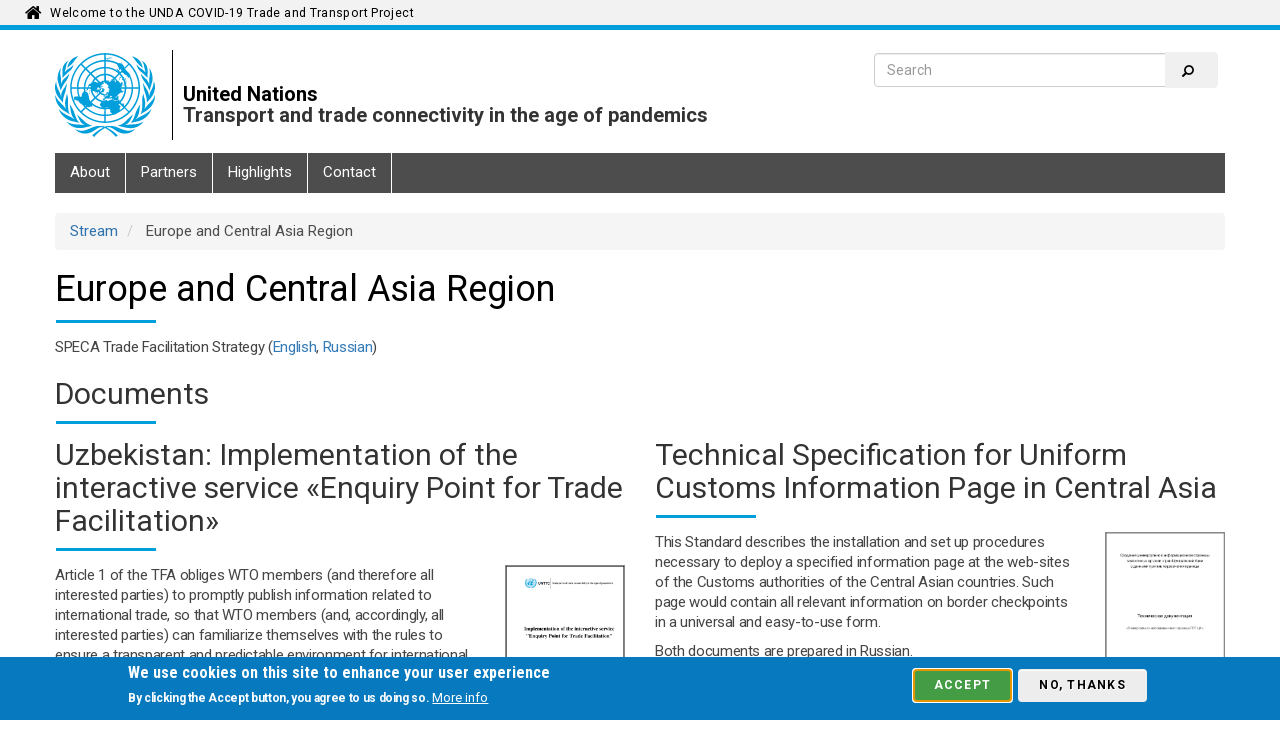

--- FILE ---
content_type: text/html; charset=UTF-8
request_url: https://unttc.org/stream/europe-and-central-asia-region
body_size: 7035
content:
<!DOCTYPE html>
<html  lang="en" dir="ltr">
  <head>
    <script async src="https://www.googletagmanager.com/gtag/js?id=G-ETQN0HLFY5"></script>
    <script>window.dataLayer = window.dataLayer || [];function gtag(){dataLayer.push(arguments)};gtag("js", new Date());gtag("set", "developer_id.dMDhkMT", true);gtag("config", "G-ETQN0HLFY5", {"groups":"default","user_id":"zyGDs1Eip-OCqklz9_Xx1BCW0YOkarlJnbJFwyeODdA","page_placeholder":"PLACEHOLDER_page_location"});gtag("config", "UA-188160952-1", {"groups":"default","user_id":"zyGDs1Eip-OCqklz9_Xx1BCW0YOkarlJnbJFwyeODdA","anonymize_ip":true,"page_placeholder":"PLACEHOLDER_page_path"});</script>
    <meta charset="utf-8" />
<meta name="description" content="SPECA Trade Facilitation Strategy (English, Russian)" />
<link rel="canonical" href="https://unttc.org/stream/europe-and-central-asia-region" />
<meta name="robots" content="noarchive" />
<meta name="MobileOptimized" content="width" />
<meta name="HandheldFriendly" content="true" />
<meta name="viewport" content="width=device-width, initial-scale=1.0" />
<style>div#sliding-popup, div#sliding-popup .eu-cookie-withdraw-banner, .eu-cookie-withdraw-tab {background: #0779bf} div#sliding-popup.eu-cookie-withdraw-wrapper { background: transparent; } #sliding-popup h1, #sliding-popup h2, #sliding-popup h3, #sliding-popup p, #sliding-popup label, #sliding-popup div, .eu-cookie-compliance-more-button, .eu-cookie-compliance-secondary-button, .eu-cookie-withdraw-tab { color: #ffffff;} .eu-cookie-withdraw-tab { border-color: #ffffff;}</style>
<link rel="icon" href="/sites/unttc/themes/custom/unttc/favicon.ico" type="image/vnd.microsoft.icon" />
<link rel="alternate" hreflang="en" href="https://unttc.org/stream/europe-and-central-asia-region" />

    <title>Europe and Central Asia Region | United Nations</title>
    <link rel="stylesheet" media="all" href="/sites/unttc/files/css/css_KX4CZMgu_F6G1I-TmOZ-Lv26Bc3NZrGBoauWTdOAdi0.css?delta=0&amp;language=en&amp;theme=unttc&amp;include=eJxtzdEKwzAIBdAfypZPCtbYIjWxRNOSv1-2h8HKXq5wuHgXVTdvcMS1QaFL2x6oJ1TdmeYphzBUpPgPU6YVungQGNo9ZTbUk9qIWglVQqVrzI8RBcxGqprpa5voAvIwH8J1CzbMqcQFjEKv7ngvfPA9XrRGQOeTncl-PSv2QtVvPDctnDwzfvJZNHehFzJFZOM" />
<link rel="stylesheet" media="all" href="/sites/unttc/files/css/css_Zzw5hT9XmueEq8PC3uD3PE2p_xvZMQHG3M2YpuPa0Ng.css?delta=1&amp;language=en&amp;theme=unttc&amp;include=eJxtzdEKwzAIBdAfypZPCtbYIjWxRNOSv1-2h8HKXq5wuHgXVTdvcMS1QaFL2x6oJ1TdmeYphzBUpPgPU6YVungQGNo9ZTbUk9qIWglVQqVrzI8RBcxGqprpa5voAvIwH8J1CzbMqcQFjEKv7ngvfPA9XrRGQOeTncl-PSv2QtVvPDctnDwzfvJZNHehFzJFZOM" />
<link rel="stylesheet" media="all" href="https://stackpath.bootstrapcdn.com/font-awesome/4.7.0/css/font-awesome.min.css" />
<link rel="stylesheet" media="all" href="https://fonts.googleapis.com/css?family=Roboto+Condensed:400,700|Roboto+Slab:400,700|Roboto:300,400,400i,500,700&amp;display=swap&amp;subset=cyrillic" />
<link rel="stylesheet" media="all" href="/sites/unttc/files/css/css_E547U0nuahsW15IuUXmPeXJvgFIEIzt6YBI5wh5qF8o.css?delta=4&amp;language=en&amp;theme=unttc&amp;include=eJxtzdEKwzAIBdAfypZPCtbYIjWxRNOSv1-2h8HKXq5wuHgXVTdvcMS1QaFL2x6oJ1TdmeYphzBUpPgPU6YVungQGNo9ZTbUk9qIWglVQqVrzI8RBcxGqprpa5voAvIwH8J1CzbMqcQFjEKv7ngvfPA9XrRGQOeTncl-PSv2QtVvPDctnDwzfvJZNHehFzJFZOM" />

    
  </head>
  <body class="path-stream-europe-and-central-asia-region language-en path-node page-node-type-stream has-glyphicons">
    <a href="#main-content" class="visually-hidden focusable skip-link">
      Skip to main content
    </a>
    
      <div class="dialog-off-canvas-main-canvas" data-off-canvas-main-canvas>
    <div id="top_banner" class="container-fluid navbar-fixed-top">
  <div class="content-wrapper">
    <div class="col-md-6">
      <a class="navbar-brand" href="/">Welcome to the UNDA COVID-19 Trade and Transport Project</a>
    </div>
    <div class="col-md-6">
      
    </div>
  </div>
</div>      <div id="page_header" class="container">
      <div id="brand-bar" class="row" role="heading">
        <div class="col-md-8">
            <div class="region region-header">
          <a class="logo navbar-btn pull-left" href="/" title="Home" rel="home">
      <img src="/sites/unttc/themes/custom/unttc/logo.svg" alt="Home" />
    </a>
    <div class="brand">
          <span class="site-name">United Nations</span>
      <br/>
              <span class="site-slogan">Transport and trade connectivity in the age of pandemics</span>
      </div>  

  </div>

        </div>
        <div class="col-md-4">
          <div id="right_content">
                          <div class="views-element-container">
  <form id="unctad-search-form" method="GET" class="views-exposed-form" action="/search">
		<div class="form--inline form-inline clearfix">
			<div class="form-item-keys">
				<input type="text" name="keys" placeholder="Search" class="form-text form-control" size="38" />
			</div>
			<div class="form-actions">
				<button type="submit" class="button js-form-submit form-submit btn icon-before" value="Search">Search</button>
			</div>
		</div>
	</form>
</div>						
                      </div>
        </div>
      </div>
    </div>
  
          <header class="navbar navbar-default container" id="navbar" role="banner">
      <div class="navbar-header">
                          <button type="button" class="navbar-toggle" data-toggle="collapse" data-target="#navbar-collapse">
            <span class="sr-only">Toggle navigation</span>
            <span class="icon-bar"></span>
            <span class="icon-bar"></span>
            <span class="icon-bar"></span>
          </button>
              </div>
                    <div id="navbar-collapse" class="navbar-collapse collapse">
            <div class="region region-navigation-collapsible">
    <nav role="navigation" aria-labelledby="block-mainnavigation-menu" id="block-mainnavigation">
            <h2 class="sr-only" id="block-mainnavigation-menu">Main navigation</h2>

      


 
         <ul class="navbar-nav ml-auto">
                
          
        
                            <li class="nav-item">	<a  class="nav-link item" href="/about">About</a></li>
              
        
          
        
                            <li class="nav-item">	<a  class="nav-link item" href="/partners">Partners</a></li>
              
        
          
        
                            <li class="nav-item">	<a  class="nav-link item" href="/highlights">Highlights</a></li>
              
        
          
        
                            <li class="nav-item">	<a  class="nav-link item" href="/contact/feedback">Contact</a></li>
              

        </ul>





  </nav>

  </div>

        </div>
          </header>
  
  <div role="main" class="main-container container js-quickedit-main-content">
    <div class="row">
            
                  <section class="col-sm-12">

                        
                                        <div class="region region-top-bar">
    <div data-drupal-messages-fallback class="hidden"></div>
    <ol class="breadcrumb">
          <li >
                  <a href="/stream">Stream</a>
              </li>
          <li  class="active">
                  Europe and Central Asia Region
              </li>
      </ol>

        <h1 class="page-header">
<span>Europe and Central Asia Region</span>
</h1>
  

  </div>

                  
                                      
                  
                          <a id="main-content"></a>
            <div class="region region-content">
      
<article data-history-node-id="109">
  
    

  
  <div class="node__content">
      <div class="layout layout--onecol">
    <div  class="layout__region layout__region--content">
      

<div class="block block-layout-builder block-field-blocknodestreambody" style="
      background-color: inherit;
    " id="unctad-block-85481" >
    
    
        
            <div class="field field--name-body field--type-text-with-summary field--label-hidden field--item"><p>SPECA Trade Facilitation Strategy (<a href="https://www.unece.org/fileadmin/DAM/SPECA/documents/gc/session14/SPECA_Trade_Facilitation_Strategy_English.pdf">English</a>, <a href="https://www.unece.org/fileadmin/DAM/SPECA/documents/gc/session14/SPECA_Trade_Facilitation_Strategy_Russian.pdf">Russian</a>)</p>
</div>
      
  </div>


<div class="block block-unttc-common block-unttc-news horizontal" style="
      background-color: inherit;
    " id="unctad-block-62991" >
    
      <h2 style="
            "><span>News</span></h2>
    
        <div class="views-element-container form-group"><div class="view view-unttc-news view-id-unttc_news view-display-id-block_2 js-view-dom-id-96f52bfb1c80b307a99daf639926f1f931b7b0edff50dfebc09a13575ebd26c7">
  
    
      
      <div class="view-empty">
      No News available
    </div>
  
          </div>
</div>

<div class="more-link form-group"><a href="/unttc-news" title="More News"></a></div>
  </div>


<div class="block block-unttc-common block-unttc-documents horizontal" style="
      background-color: inherit;
    " id="unctad-block-38942" >
    
      <h2 style="
            "><span>Documents</span></h2>
    
        <div class="views-element-container form-group"><div class="view view-unttc-documents view-id-unttc_documents view-display-id-block_1 js-view-dom-id-cddce4c33a54d448fc7f18182c05de3352ae2c06bddf371150441099c9a87612">
  
    
      
      <div class="view-content">
      <div class="row">
    <div class="views-row col-md-6"><div class="views-field views-field-nothing"><span class="field-content"><a href="https://unttc.org/sites/unttc/files/2022-09/Implementation%20of%20the%20interactive%20service%20%C2%ABEnquiry%20Point%20for%20Trade%20Facilitation%C2%BB.pdf" title="Uzbekistan: Implementation of the interactive service «Enquiry Point for Trade Facilitation»" target="_blank">
<div class="row"><div class="col-md-12"><h2>Uzbekistan: Implementation of the interactive service «Enquiry Point for Trade Facilitation»</h2></div></div>
</a>
<div class="row">
<div class="col-md-9"><p>Article 1 of the TFA obliges WTO members (and therefore all interested parties) to promptly publish information related to international trade, so that WTO members (and, accordingly, all interested parties) can familiarize themselves with the rules to ensure a transparent and predictable environment for international trade. WTO Members are encouraged to provide access to trade-related information via Internet and establish or maintain enquiry points (EP).</p>

<p>Currently, in the Republic of Uzbekistan, work is underway to bring national legislation in line with the requirements of the WTO Trade Facilitation Agreement (TFA).</p>
</div>
<a href="https://unttc.org/sites/unttc/files/2022-09/Implementation%20of%20the%20interactive%20service%20%C2%ABEnquiry%20Point%20for%20Trade%20Facilitation%C2%BB.pdf" title="Uzbekistan: Implementation of the interactive service «Enquiry Point for Trade Facilitation»" target="_blank"><div class="col-md-3">  
  <img loading="lazy" src="/sites/unttc/files/2022-04/Implementation%20of%20the%20interactive%20service%20%C2%ABEnquiry%20Point%20for%20Trade%20Facilitation%C2%BB.png" width="1654" height="2339" alt="Implementation of the interactive service «Enquiry Point for Trade Facilitation»" class="img-responsive" />

</div>
</div>
</a></span></div></div>
    <div class="views-row col-md-6"><div class="views-field views-field-nothing"><span class="field-content"><a href="https://unttc.org/sites/unttc/files/2022-03/Uniform%20CA%20Customs%20Information%20Page%20-%20Technical%20Documentation.pdf" title="Technical Specification for Uniform Customs Information Page in Central Asia" target="_blank">
<div class="row"><div class="col-md-12"><h2>Technical Specification for Uniform Customs Information Page in Central Asia</h2></div></div>
</a>
<div class="row">
<div class="col-md-9"><p>This Standard describes the installation and set up procedures necessary to deploy a specified information page at the web-sites of the Customs authorities of the Central Asian countries. Such page would contain all relevant information on border checkpoints in a universal and easy-to-use form.</p>

<p>Both documents are prepared in Russian.</p>

<p>Настоящий Стандарт описывает процедуры установки и настройки, необходимые для развертывания и введения в эксплуатаци. специализированной информационной страницы на веб-сайтах таможенных органов центральноазиатских стран. Такая страница будет содержать соответствующую информацию о пунктах пересечения границы в универсальной и легкодоступной форме.</p>

<p>Оба документа подготовлены на русском языке.</p>

<p><a href="http://owncloud.unog.ch/s/kF0vC1RAnH73jxJ/download">Uniform CA Customs Information Page.rar</a></p>
</div>
<a href="https://unttc.org/sites/unttc/files/2022-03/Uniform%20CA%20Customs%20Information%20Page%20-%20Technical%20Documentation.pdf" title="Technical Specification for Uniform Customs Information Page in Central Asia" target="_blank"><div class="col-md-3">  
  <img loading="lazy" src="/sites/unttc/files/2022-03/Uniform%20CA%20Customs%20Information%20Page%20-%20Technical%20Documentation_Page_01.png" width="2475" height="3492" alt="Uniform CA Customs Information Page" class="img-responsive" />

</div>
</div>
</a></span></div></div>
</div>
    </div>
  
              <div class="more-link form-group"><a href="/documents-search?f[0]=related_stream%3A81" title="More Documents"></a></div>

      </div>
</div>

  </div>


<div class="block block-unttc-common block-unttc-activities horizontal" style="
      background-color: inherit;
    " id="unctad-block-34537" >
    
      <h2 style="
            "><span>Activities</span></h2>
    
        <div class="views-element-container form-group"><div class="view view-unttc-activities view-id-unttc_activities view-display-id-block_1 js-view-dom-id-302c21d050215a1354247a3251e331b71b9b1c19b2ad8366c283dbf885ef9d5b">
  
    
      
      <div class="view-content">
      <div class="row">
    <div class="views-row col-md-4">
    <a href="/activities/seminar-trade-facilitation-times-covid-19" title="Seminar on Trade Facilitation in Times of COVID-19"><div class="views-field views-field-field-image"><div class="field-content"></div></div><div class="views-field views-field-title"><h2 class="field-content">Seminar on Trade Facilitation in Times of COVID-19</h2></div><div class="views-field views-field-nothing"><span class="field-content"><strong><time datetime="00Z">6 - 7 Jul 2020</time></strong></span></div></a>
  </div>
    <div class="views-row col-md-4">
    <a href="/activities/meeting-representatives-speca-countries-customs-information-availability-under-roadmap" title="Meeting of representatives of SPECA countries’ Customs on information availability under the Roadmap for Implementation of the SPECA Trade Facilitation Strategy"><div class="views-field views-field-field-image"><div class="field-content"></div></div><div class="views-field views-field-title"><h2 class="field-content">Meeting of representatives of SPECA countries’ Customs on information availability under the Roadmap for Implementation of the SPECA Trade Facilitation Strategy</h2></div><div class="views-field views-field-nothing"><span class="field-content"><strong><time datetime="00Z">12 Feb 2021</time></strong></span></div></a>
  </div>
    <div class="views-row col-md-4">
    <a href="/activities/second-regional-meeting-national-trade-facilitation-committees-central-asia" title="Second Regional Meeting of National Trade Facilitation Committees in Central Asia"><div class="views-field views-field-field-image"><div class="field-content"></div></div><div class="views-field views-field-title"><h2 class="field-content">Second Regional Meeting of National Trade Facilitation Committees in Central Asia</h2></div><div class="views-field views-field-nothing"><span class="field-content"><strong><time datetime="00Z">3 - 4 Nov 2020</time></strong></span></div></a>
  </div>
</div>
    </div>
  
              <div class="more-link form-group"><a href="/activities-search?f[0]=related_stream%3A81" title="More Activities"></a></div>

      </div>
</div>

  </div>

    </div>
  </div>

  </div>

</article>


  </div>

              </section>

                </div>
  </div>

      <div class="section-fluid footer-fluid">
	<footer class="footer-un2 container" role="contentinfo">
    <div class="row footer-links">
      <div class="col-md-4">
        <img class="logo" src="/sites/unttc/themes/custom/unttc/logo.svg" alt="Home" />
        <span class="site-name">UNDA COVID-19<br />Trade and Transport Project</span>
      </div>
      <div class="col-md-8">
        <div class="pull-right flip"> 
            <div class="region region-footer">
    <nav role="navigation" aria-labelledby="block-footer-menu" id="block-footer" class="block block-menu navigation menu--footer">
            
  <h2 class="visually-hidden" id="block-footer-menu">Footer</h2>
  

        
              <ul class="menu nav list-inline">
                    <li class="list-inline-item menu-item">
        <a href="/about" data-drupal-link-system-path="node/1">About</a>
              </li>
                <li class="list-inline-item menu-item">
        <a href="/partners" data-drupal-link-system-path="partners">Partners</a>
              </li>
                <li class="list-inline-item menu-item">
        <a href="/highlights" data-drupal-link-system-path="highlights">Highlights</a>
              </li>
                <li class="list-inline-item menu-item">
        <a href="/contact/feedback" data-drupal-link-system-path="contact/feedback">Contact</a>
              </li>
        </ul>
  


  </nav>

  </div>

        </div>
        <div class="pull-right flip"> 

        </div>
      </div>
    </div>
    <div class="row">
      <div class="rule"></div>
      <div class="col-md-6">
        <span class="details">&copy; <a href="/copyright">Copyright</a> | <a href="/privacy">Privacy notice</a> | <a href="/terms">Terms of use</a></span>
      </div>
      <div id="signup" class="col-md-4 col-md-offset-2  pull-right">

      </div>
    </div>
	</footer>
</div>  <div class="center-all">
  <i class="fa fa-spinner fa-spin"></i>
</div>

  </div>

    
    <script type="application/json" data-drupal-selector="drupal-settings-json">{"path":{"baseUrl":"\/","pathPrefix":"","currentPath":"node\/109","currentPathIsAdmin":false,"isFront":false,"currentLanguage":"en"},"pluralDelimiter":"\u0003","suppressDeprecationErrors":true,"eu_cookie_compliance":{"cookie_policy_version":"1.0.0","popup_enabled":true,"popup_agreed_enabled":false,"popup_hide_agreed":false,"popup_clicking_confirmation":false,"popup_scrolling_confirmation":false,"popup_html_info":"\u003Cdiv role=\u0022alertdialog\u0022 aria-labelledby=\u0022popup-text\u0022  class=\u0022eu-cookie-compliance-banner eu-cookie-compliance-banner-info eu-cookie-compliance-banner--opt-in\u0022\u003E\n  \u003Cdiv class=\u0022popup-content info eu-cookie-compliance-content\u0022\u003E\n    \u003Cdiv id=\u0022popup-text\u0022 class=\u0022eu-cookie-compliance-message\u0022\u003E\n      \u003Ch2\u003EWe use cookies on this site to enhance your user experience\u003C\/h2\u003E\u003Cp\u003EBy clicking the Accept button, you agree to us doing so.\u003C\/p\u003E\n              \u003Cbutton type=\u0022button\u0022 class=\u0022find-more-button eu-cookie-compliance-more-button\u0022\u003EMore info\u003C\/button\u003E\n          \u003C\/div\u003E\n\n    \n    \u003Cdiv id=\u0022popup-buttons\u0022 class=\u0022eu-cookie-compliance-buttons\u0022\u003E\n      \u003Cbutton id=\u0022cookie_accept\u0022 type=\u0022button\u0022 class=\u0022agree-button eu-cookie-compliance-secondary-button btn btn-success\u0022\u003EAccept\u003C\/button\u003E\n              \u0026nbsp;\u003Cbutton type=\u0022button\u0022 class=\u0022decline-button eu-cookie-compliance-default-button btn\u0022\u003ENo, thanks\u003C\/button\u003E\n          \u003C\/div\u003E\n  \u003C\/div\u003E\n\u003C\/div\u003E\n\u003Cscript\u003E\n  setTimeout(cookieAcceptFocus, 1000);\n  function cookieAcceptFocus() {\n    document.getElementById(\u0022cookie_accept\u0022).focus();\n  }\n\u003C\/script\u003E","use_mobile_message":false,"mobile_popup_html_info":"\u003Cdiv role=\u0022alertdialog\u0022 aria-labelledby=\u0022popup-text\u0022  class=\u0022eu-cookie-compliance-banner eu-cookie-compliance-banner-info eu-cookie-compliance-banner--opt-in\u0022\u003E\n  \u003Cdiv class=\u0022popup-content info eu-cookie-compliance-content\u0022\u003E\n    \u003Cdiv id=\u0022popup-text\u0022 class=\u0022eu-cookie-compliance-message\u0022\u003E\n      \n              \u003Cbutton type=\u0022button\u0022 class=\u0022find-more-button eu-cookie-compliance-more-button\u0022\u003EMore info\u003C\/button\u003E\n          \u003C\/div\u003E\n\n    \n    \u003Cdiv id=\u0022popup-buttons\u0022 class=\u0022eu-cookie-compliance-buttons\u0022\u003E\n      \u003Cbutton id=\u0022cookie_accept\u0022 type=\u0022button\u0022 class=\u0022agree-button eu-cookie-compliance-secondary-button btn btn-success\u0022\u003EAccept\u003C\/button\u003E\n              \u0026nbsp;\u003Cbutton type=\u0022button\u0022 class=\u0022decline-button eu-cookie-compliance-default-button btn\u0022\u003ENo, thanks\u003C\/button\u003E\n          \u003C\/div\u003E\n  \u003C\/div\u003E\n\u003C\/div\u003E\n\u003Cscript\u003E\n  setTimeout(cookieAcceptFocus, 1000);\n  function cookieAcceptFocus() {\n    document.getElementById(\u0022cookie_accept\u0022).focus();\n  }\n\u003C\/script\u003E","mobile_breakpoint":768,"popup_html_agreed":false,"popup_use_bare_css":false,"popup_height":"auto","popup_width":"100%","popup_delay":1000,"popup_link":"\/cookies","popup_link_new_window":true,"popup_position":false,"fixed_top_position":true,"popup_language":"en","store_consent":false,"better_support_for_screen_readers":false,"cookie_name":"","reload_page":false,"domain":"","domain_all_sites":false,"popup_eu_only":false,"popup_eu_only_js":false,"cookie_lifetime":100,"cookie_session":0,"set_cookie_session_zero_on_disagree":0,"disagree_do_not_show_popup":false,"method":"opt_in","automatic_cookies_removal":true,"allowed_cookies":"","withdraw_markup":"\u003Cbutton type=\u0022button\u0022 class=\u0022eu-cookie-withdraw-tab\u0022\u003EPrivacy settings\u003C\/button\u003E\n\u003Cdiv aria-labelledby=\u0022popup-text\u0022 class=\u0022eu-cookie-withdraw-banner\u0022\u003E\n  \u003Cdiv class=\u0022popup-content info eu-cookie-compliance-content\u0022\u003E\n    \u003Cdiv id=\u0022popup-text\u0022 class=\u0022eu-cookie-compliance-message\u0022 role=\u0022document\u0022\u003E\n      \u003Ch2\u003EWe use cookies on this site to enhance your user experience\u003C\/h2\u003E\u003Cp\u003EYou have given your consent for us to set cookies.\u003C\/p\u003E\n    \u003C\/div\u003E\n    \u003Cdiv id=\u0022popup-buttons\u0022 class=\u0022eu-cookie-compliance-buttons\u0022\u003E\n      \u003Cbutton type=\u0022button\u0022 class=\u0022eu-cookie-withdraw-button \u0022\u003EWithdraw consent\u003C\/button\u003E\n    \u003C\/div\u003E\n  \u003C\/div\u003E\n\u003C\/div\u003E","withdraw_enabled":false,"reload_options":0,"reload_routes_list":"","withdraw_button_on_info_popup":false,"cookie_categories":[],"cookie_categories_details":[],"enable_save_preferences_button":true,"cookie_value_disagreed":"0","cookie_value_agreed_show_thank_you":"1","cookie_value_agreed":"2","containing_element":"body","settings_tab_enabled":false,"olivero_primary_button_classes":"","olivero_secondary_button_classes":"","close_button_action":"close_banner","open_by_default":true,"modules_allow_popup":true,"hide_the_banner":false,"geoip_match":true,"unverified_scripts":[]},"bootstrap":{"forms_has_error_value_toggle":1,"modal_animation":1,"modal_backdrop":"true","modal_focus_input":1,"modal_keyboard":1,"modal_select_text":1,"modal_show":1,"modal_size":"","popover_enabled":1,"popover_animation":1,"popover_auto_close":1,"popover_container":"body","popover_content":"","popover_delay":"0","popover_html":0,"popover_placement":"right","popover_selector":"","popover_title":"","popover_trigger":"click","tooltip_enabled":1,"tooltip_animation":1,"tooltip_container":"body","tooltip_delay":"0","tooltip_html":0,"tooltip_placement":"auto left","tooltip_selector":"","tooltip_trigger":"hover"},"user":{"uid":0,"permissionsHash":"81b8f442173eb477001e93135499c61a82d36caddf95ad6da42f7c40d4063184"}}</script>
<script src="/sites/unttc/files/js/js_R_hz7yQfkXLoMdcVhWYxt5gb69gBvSkg9T9Te-Y8VTQ.js?scope=footer&amp;delta=0&amp;language=en&amp;theme=unttc&amp;include=eJxtzVEKwzAMA9ALZeRIJclMMU0skygdvf26j41t9EvigVAGONiTx_xui3dZ1JThQ9Hh2KV_CYFK9SBzKcCmckbzqsmKxCsMJo8DfYtrRU71NnhUtTVMI8slvsYNFlOh7kqV8et3lNnE-Mfnz3gCgmxWPA"></script>

  </body>
    <!-- Cloudflare Web Analytics --><script defer src='https://static.cloudflareinsights.com/beacon.min.js' data-cf-beacon='{"token": "ec50447287804af5af6095ed2cf962d0"}'></script><!-- End Cloudflare Web Analytics -->
</html>
<!-- MACHINE NAME = WEB 2
 -->

--- FILE ---
content_type: text/css
request_url: https://unttc.org/sites/unttc/files/css/css_E547U0nuahsW15IuUXmPeXJvgFIEIzt6YBI5wh5qF8o.css?delta=4&language=en&theme=unttc&include=eJxtzdEKwzAIBdAfypZPCtbYIjWxRNOSv1-2h8HKXq5wuHgXVTdvcMS1QaFL2x6oJ1TdmeYphzBUpPgPU6YVungQGNo9ZTbUk9qIWglVQqVrzI8RBcxGqprpa5voAvIwH8J1CzbMqcQFjEKv7ngvfPA9XrRGQOeTncl-PSv2QtVvPDctnDwzfvJZNHehFzJFZOM
body_size: 8348
content:
/* @license GPL-2.0-or-later https://www.drupal.org/licensing/faq */
#brand-bar.navbar{padding-left:6rem;padding-right:6rem;}.navbar-header{padding-top:39.7301012822px;padding-bottom:39.7301012822px;width:100%;}.navbar-header .navbar-brand{color:#4d4d4d;font-weight:700;font-size:2.7006116208rem;margin-top:21.8475998092px;font-family:"Roboto Condensed","Helvetica Neue",Helvetica,Arial,sans-serif;line-height:1;letter-spacing:0.027em;text-decoration:none;padding:0;}.navbar-header .navbar-btn{display:block;margin:0 0 0 -3px;padding:0;width:27.4615384615rem;height:7.7981651376rem;margin-right:1.9615384615rem;background:url(/themes/custom/newyork/img/logo-en.svg) no-repeat;background-position:left top !important;}.navbar-header .navbar-btn::after{content:"";display:block;margin-top:0.3041284404rem;height:7.1509174312rem;border-right:black solid 1px;}a.navbar-brand.navbar-brand-img.pull-left.flip{margin:0;padding:0;height:71px;width:158px;}#site-banner{position:relative;}a.site-name{font-family:"Roboto Condensed",sans-serif;font-weight:400;color:#6D6E70;font-size:25px;line-height:36px;text-transform:none;letter-spacing:0.027em;text-decoration:none;position:absolute;top:33px;left:208px;}.logo a{display:block;width:206px;height:60px;background:url(/en/styleguide/img/masthead-en.svg) no-repeat top left;background-size:contain;text-indent:-99999px;overflow:hidden;}:root{font-size:62.5%;}:root :root body{font-size:1.4rem;line-height:2rem;color:#454545;}h1,h2,h3,h4,h5,h6,.h1,.h2,.h3,.h4,.h5,.h6{font-family:"Roboto Condensed","Helvetica Neue",Helvetica,Arial,sans-serif;font-weight:700;line-height:1.1;}h1,.h1{color:#000000 !important;}p{line-height:2rem;font-family:"Roboto","Helvetica Neue",Helvetica,Arial,sans-serif;font-weight:400;color:#454545;letter-spacing:-0.35px;}.labelClass{color:black;text-transform:initial;letter-spacing:initial;border-bottom:none;padding:0;margin-top:20px;margin-bottom:10px;}.labelClass::after{content:"";display:block;margin-left:1px;margin-top:1.1rem;border-top:#009edb solid 3px;width:100px;color:#4d4d4d;margin-bottom:1.4rem;}.body-copy ul li{font-size:14px;font-size:1.4rem;line-height:2rem;}.menu-list ul li{margin-bottom:1rem;padding-left:2.38rem;}.menu-list ul li a{padding:0;display:inline;color:#454545;}.menu-list ul li::before{font-size:10px;font-size:1rem;font-family:"FontAwesome" !important;content:"";float:left;margin-left:-2.198rem;padding-top:0.3000428633rem;color:#c4c4c4;}.colorScheme.blue{background-color:#00adef;}.colorScheme{margin-right:45px;margin-bottom:10px;height:200px;width:200px;}.well{border:none;background-color:#f2f2f2;background-image:none;}.well a{text-decoration:none;border-bottom:dotted 0.1rem #333333;color:#4d4d4d;}.footer-fluid{border-top:#009edb solid 0.4rem;background:#333333;padding:0 20px;}footer.footer-un2{margin-top:0;padding-top:31.7967997456px !important;padding-bottom:3.3rem !important;border-top:none;}.list-inline{padding-left:0;list-style:none;margin-left:-5px;}.footer-un2 .social-media li a span.icon-text{border:0;clip:rect(1px,1px,1px,1px);-webkit-clip-path:inset(100%);clip-path:inset(100%);height:1px;overflow:hidden;padding:0;position:absolute;white-space:nowrap;width:1px;}.footer-un2 .list-inline > li{display:inline-block;}.footer-un2 .footer-brand{margin-left:-15px;}.footer-un2 .footer-brand a{display:block;padding:0;width:17rem;height:5.1987767584rem;background:url(/themes/custom/newyork/img/logo-en-reverse.svg) no-repeat;background-position:top left;}body.i18n-ar .footer-un2 .footer-brand a{background-image:url(/themes/custom/newyork/img/logo-ar-reverse.svg);}body.i18n-zh-hans .footer-un2 .footer-brand a{background-image:url(/themes/custom/newyork/img/logo-zh-reverse.svg);}body.i18n-fr .footer-un2 .footer-brand a{background-image:url(/themes/custom/newyork/img/logo-fr-reverse.svg);}body.i18n-ru .footer-un2 .footer-brand a{background-image:url(/themes/custom/newyork/img/logo-ru-reverse.svg);}body.i18n-es .footer-un2 .footer-brand a{background-image:url(/themes/custom/newyork/img/logo-es-reverse.svg);}.footer-un2 .footer-brand a span{border:0;clip:rect(1px,1px,1px,1px);-webkit-clip-path:inset(100%);clip-path:inset(100%);height:1px;overflow:hidden;padding:0;position:absolute;white-space:nowrap;width:1px;}.footer-un2 .social-media{margin-top:1.7rem;}.footer-un2 .social-media li a::before{font-size:24px;font-size:2.4rem;font-family:"FontAwesome" !important;content:"";color:#c4c4c4;display:inline-block;}.footer-un2 .social-media li a:hover,.social-media li a:focus{background-color:transparent;outline:none;}.social-media li.twitter a::before{content:"";}.social-media li.instagram a::before{content:"";}.social-media li.linkedin a::before{content:"";}.social-media li.youtube a::before{content:"";}.social-media li.flickr a::before{content:"";}.social-media li.vkontakte a::before{content:"";}.footer-un2 .donate{margin-top:1.7rem;margin-left:2.8rem;margin-right:0.1rem;padding-left:2.1rem;border-left:gray solid 0.1rem;}.footer-un2 .donate a{text-decoration:none;}.btn.dark,.dark .btn,.gray-bg .btn{background:white;}.btn{font-weight:700;font-family:"Roboto","Helvetica Neue",Helvetica,Arial,sans-serif;letter-spacing:1.27px;text-transform:uppercase;padding:1rem 2rem;font-size:1.2rem;line-height:1;border-radius:4px;padding-top:0.9rem;}.btn-default{color:#454545;background-color:transparent;border-color:#009edb;}.footer-un2 .footer-links .divider{border-top:#5b5b5b solid 1px;margin:1.6rem 0 1.9rem 0;padding:0 1rem;}.footer-un2 .footer-links .nav li{padding:0 1.3rem 0 1rem;border-right:gray solid 0.3rem;}.footer-un2 .footer-links .nav li.last,.footer-un2 .footer-links .nav li:last-child{padding-right:0;border-right:none;}h5.social-media-heading,.h5.social-media-heading{font-size:17px;font-size:1.7rem;color:#c4c4c4;letter-spacing:0.8px;line-height:1.05;display:inline-block;margin-right:2.5rem;}.footer-un2 .social-media .nav.list-inline{float:right;}.footer-un2 .social-media li a{padding:0;margin-right:2.8rem;background-color:transparent;display:inline-block;}.footer-un2 .footer-links .nav li > a{font-weight:500;font-size:12px;font-size:1.2rem;text-decoration:none;color:white;letter-spacing:0.77px;line-height:1.1667;padding:0;text-transform:uppercase;}.footer-un2 .footer-links .nav li > a:hover,.footer-un2 .footer-links .nav li > a:focus{background-color:transparent;outline:none;}.home-footer .divider{border:none;border-top:solid;border-width:0.3rem;border-color:#ededed;margin:0 1.4rem 2.5rem 1.4rem;}.home-footer h4,.home-footer .h4{font-size:20px;font-size:2rem;color:#454545;letter-spacing:0.95px;line-height:1.1;text-transform:uppercase;margin-bottom:1.4rem;}.home-footer h4::after,.home-footer .h4::after{content:"";display:block;margin-left:1px;margin-top:1.1rem;border-top:#009edb solid 3px;width:15%;}.gray-bg{background-color:#f2f2f2 !important;}.home-footer ul{font-size:14px;font-size:1.4rem;color:#454545;letter-spacing:-0.35px;line-height:1.35;margin-bottom:2rem;}.home-footer ul li a{padding:0;display:inline;color:#454545;}.topmargin{margin-top:5.5rem !important;}.home-footer ul li::before{font-size:10px;font-size:1rem;font-family:"FontAwesome" !important;content:"";float:left;margin-left:-2.198rem;padding-top:0.3000428633rem;color:#c4c4c4;}.home-footer ul li{margin-bottom:1rem;padding-left:2.38rem;}@media (max-width:767px){#brand-bar.navbar{padding:0 !important;}.navbar-header{padding-top:26px !important;}.navbar-toggle{margin-top:-10px;margin-right:0;}#language-switcher{float:right;}a.navbar-brand.navbar-brand-img.pull-left.flip{margin-top:20px !important;}.navbar-header .navbar-btn::after{border-right:none !important;}}@media (min-width:768px){.container{width:750px !important;}}@media (min-width:992px){.container{width:970px !important;}}@media (min-width:1200px){.container{width:1170px !important;}}@media (min-width:1400px){.container{width:1350px !important;}}.flex-container{display:-webkit-box;display:-moz-box;display:-ms-flexbox;display:-webkit-flex;display:flex;-webkit-flex-flow:row wrap;flex-flow:row wrap;-ms-flex-flow:row wrap;-moz-flex-flow:row wrap;justify-content:space-around;}
.ui-dialog{position:absolute;top:0;left:0;padding:.2em;outline:0;}.ui-dialog .ui-dialog-titlebar{padding:.4em 1em;position:relative;}.ui-dialog .ui-dialog-title{float:left;margin:.1em 0;white-space:nowrap;width:90%;overflow:hidden;text-overflow:ellipsis;}.ui-dialog .ui-dialog-titlebar-close{position:absolute;right:.3em;top:50%;width:20px;margin:-10px 0 0 0;padding:1px;height:20px;background:url(/themes/custom/newyork/images/ex.svg) 0 0 no-repeat;}.ui-dialog .ui-dialog-content{position:relative;border:0;padding:.5em 1em;background:none;overflow:auto;}.ui-dialog .ui-dialog-buttonpane{text-align:left;border-width:1px 0 0 0;background-image:none;margin-top:.5em;padding:.3em 1em .5em .4em;}.ui-dialog .ui-dialog-buttonpane .ui-dialog-buttonset{float:right;}.ui-dialog .ui-dialog-buttonpane button{margin:.5em .4em .5em 0;cursor:pointer;}.ui-dialog .ui-resizable-n{height:2px;top:0;}.ui-dialog .ui-resizable-e{width:2px;right:0;}.ui-dialog .ui-resizable-s{height:2px;bottom:0;}.ui-dialog .ui-resizable-w{width:2px;left:0;}.ui-dialog .ui-resizable-se,.ui-dialog .ui-resizable-sw,.ui-dialog .ui-resizable-ne,.ui-dialog .ui-resizable-nw{width:7px;height:7px;}.ui-dialog .ui-resizable-se{right:0;bottom:0;}.ui-dialog .ui-resizable-sw{left:0;bottom:0;}.ui-dialog .ui-resizable-ne{right:0;top:0;}.ui-dialog .ui-resizable-nw{left:0;top:0;}.ui-draggable .ui-dialog-titlebar{cursor:move;}#drupal-off-canvas:not(.drupal-off-canvas-reset) .ui-autocomplete,#drupal-off-canvas-wrapper .ui-autocomplete{background-color:#fff;}#drupal-off-canvas:not(.drupal-off-canvas-reset) .ui-autocomplete li,#drupal-off-canvas-wrapper .ui-autocomplete li{background-color:#fff;}#drupal-off-canvas:not(.drupal-off-canvas-reset) .ui-autocomplete li a,#drupal-off-canvas-wrapper .ui-autocomplete li a{background-color:#fff;}#drupal-off-canvas:not(.drupal-off-canvas-reset) .ui-autocomplete li a,#drupal-off-canvas-wrapper .ui-autocomplete li a{color:#0074bd;}#drupal-off-canvas:not(.drupal-off-canvas-reset) .ui-state-active,#drupal-off-canvas-wrapper .ui-state-active{color:black;}.ui-dialog div[data-drupal-selector="edit-settings-custom-format"]{display:none;}.ui-dialog .suffix{position:relative;top:-15px;}
#drupal-off-canvas:not(.drupal-off-canvas-reset) button,#drupal-off-canvas:not(.drupal-off-canvas-reset) .button,#drupal-off-canvas-wrapper button,#drupal-off-canvas-wrapper .button{margin:0 0 10px;padding:0;cursor:pointer;text-decoration:none;text-transform:none;border:0;box-shadow:none;font-family:"Lucida Grande","Lucida Sans Unicode","liberation sans",sans-serif;line-height:normal;-webkit-appearance:none;-moz-appearance:none;}#drupal-off-canvas:not(.drupal-off-canvas-reset) button.link,#drupal-off-canvas-wrapper button.link{display:inline;transition:color 0.5s ease;color:#85bef4;background:transparent;font-size:14px;}#drupal-off-canvas:not(.drupal-off-canvas-reset) button.link:hover,#drupal-off-canvas:not(.drupal-off-canvas-reset) button.link:focus,#drupal-off-canvas-wrapper button.link:hover #drupal-off-canvas-wrapper button.link:focus{text-decoration:none;color:#46a0f5;}#drupal-off-canvas:not(.drupal-off-canvas-reset) button[type="submit"].button,#drupal-off-canvas-wrapper button[type="submit"].button{position:relative;display:inline-block;width:100%;height:auto;padding:4px 20px;cursor:pointer;transition:background 0.5s ease;text-align:center;color:#f5f5f5;border:0;border-radius:20em;background:#777;font-size:14px;font-weight:600;}#drupal-off-canvas:not(.drupal-off-canvas-reset) button[type="submit"].button:hover,#drupal-off-canvas:not(.drupal-off-canvas-reset) button[type="submit"].button:focus,#drupal-off-canvas:not(.drupal-off-canvas-reset) button[type="submit"].button:active,#drupal-off-canvas-wrapper button[type="submit"].button:hover,#drupal-off-canvas-wrapper button[type="submit"].button:focus,#drupal-off-canvas-wrapper button[type="submit"].button:active{z-index:10;text-decoration:none;color:#fff;border:0;outline:none;}#drupal-off-canvas:not(.drupal-off-canvas-reset) button[type="submit"].button:focus,#drupal-off-canvas:not(.drupal-off-canvas-reset) button[type="submit"].button:active,#drupal-off-canvas-wrapper button[type="submit"].button:focus,#drupal-off-canvas-wrapper button[type="submit"].button:active{box-shadow:0 3px 3px 2px rgba(0,0,0,0.1);}#drupal-off-canvas:not(.drupal-off-canvas-reset) button[type="submit"].button--primary,#drupal-off-canvas-wrapper button[type="submit"].button--primary{margin-top:15px;color:#fff;border:0;background:#277abd;}#drupal-off-canvas:not(.drupal-off-canvas-reset) button[type="submit"].button--primary:hover,#drupal-off-canvas:not(.drupal-off-canvas-reset) button[type="submit"].button--primary:focus,#drupal-off-canvas:not(.drupal-off-canvas-reset) button[type="submit"].button--primary:active,#drupal-off-canvas-wrapper button[type="submit"].button--primary:hover,#drupal-off-canvas-wrapper button[type="submit"].button--primary:focus,#drupal-off-canvas-wrapper button[type="submit"].button--primary:active{outline:none;background:#236aaf;}#drupal-off-canvas:not(.drupal-off-canvas-reset) .button-action:before,#drupal-off-canvas-wrapper .button-action:before{margin-left:-0.2em;padding-right:0.2em;font-size:14px;line-height:16px;}[dir="rtl"] #drupal-off-canvas:not(.drupal-off-canvas-reset) .button-action:before,[dir="rtl"] #drupal-off-canvas-wrapper .button-action:before{margin-right:-0.2em;margin-left:0;padding-right:0;padding-left:0.2em;}#drupal-off-canvas:not(.drupal-off-canvas-reset) .no-touchevents .button--small,#drupal-off-canvas-wrapper  .button--small{padding:2px 1em;font-size:13px;}#drupal-off-canvas:not(.drupal-off-canvas-reset) .button:disabled,#drupal-off-canvas:not(.drupal-off-canvas-reset) .button:disabled:active,#drupal-off-canvas:not(.drupal-off-canvas-reset) .button.is-disabled,#drupal-off-canvas:not(.drupal-off-canvas-reset) .button.is-disabled:active,#drupal-off-canvas-wrapper .button:disabled,#drupal-off-canvas-wrapper .button:disabled:active,#drupal-off-canvas-wrapper .button.is-disabled,#drupal-off-canvas-wrapper .button.is-disabled:active{cursor:default;color:#5c5c5c;border:0;background:#555;font-weight:normal;}#drupal-off-canvas:not(.drupal-off-canvas-reset) .button--danger,#drupal-off-canvas-wrapper .button--danger{text-decoration:none;color:#c72100;border-radius:0;font-weight:400;}#drupal-off-canvas:not(.drupal-off-canvas-reset) .button--danger:hover,#drupal-off-canvas:not(.drupal-off-canvas-reset) .button--danger:focus,#drupal-off-canvas:not(.drupal-off-canvas-reset) .button--danger:active,#drupal-off-canvas-wrapper .button--danger:hover,#drupal-off-canvas-wrapper .button--danger:focus,#drupal-off-canvas-wrapper .button--danger:active{text-decoration:none;color:#ff2a00;text-shadow:none;}#drupal-off-canvas:not(.drupal-off-canvas-reset) .button--danger:disabled,#drupal-off-canvas:not(.drupal-off-canvas-reset) .button--danger.is-disabled,#drupal-off-canvas-wrapper .button--danger:disabled,#drupal-off-canvas-wrapper .button--danger.is-disabled{cursor:default;color:#737373;}#drupal-off-canvas:not(.drupal-off-canvas-reset) .button .glyphicon,#drupal-off-canvas-wrapper  .button .glyphicon{background:transparent;}
ul.socialIcons > li{margin:0;margin-left:10px;padding:0;list-style:none;display:inline-block;width:37px;height:37px;background-image:url(/themes/custom/newyork/images/SocialIcons.png);cursor:pointer}ul.socialIcons > li > a{height:37px;display:block}.socialIcons{padding-left:0px}.socialfb{right:20px;background-position:-37px -37px}.socialfb:hover{background-position:-37px 0px}.socialin{right:65px;background-position:-74px -37px}.socialin:hover{background-position:-74px 0}.socialfl{right:110px;background-position:-111px -37px}.socialfl:hover{background-position:-111px 0}.socialyt{right:155px;background-position:-148px -37px}.socialyt:hover{background-position:-148px 0}.socialtw{right:200px;background-position:0 -37px}.socialtw:hover{background-position:0 0}#socialIconsBottom .socialfb{background-position:-37px 0}#socialIconsBottom .socialfb:hover{background-position:-37px -37px}#socialIconsBottom .socialin{background-position:-74px 0}#socialIconsBottom .socialin:hover{background-position:-74px -37px}#socialIconsBottom .socialfl{background-position:-111px 0}#socialIconsBottom .socialfl:hover{background-position:-111px -37px}#socialIconsBottom .socialyt{background-position:-148px 0}#socialIconsBottom .socialyt:hover{background-position:-148px -37px}#socialIconsBottom .socialtw{background-position:0 0}#socialIconsBottom .socialtw:hover{background-position:0 -37px}#footer1,#footer3,#footer3 > p{text-align:center;color:white}#footer1 > a{color:white;line-height:25px;height:150px;text-transform:uppercase}#socialIconsTop .socialIcons{visibility:hidden}#unctadlogo{background-color:#5092c6}@media only screen and (min-width :480px){#LanguagesNavigation{padding-top:0px}}@media only screen and (min-width :640px){#LanguagesNavigation{padding-top:35px}}@media only screen and (min-width :768px){#footer3{padding-bottom:30px}#socialIconsBottom .socialIcons{float:none}#socialIconsTop .socialIcons{visibility:visible;float:right;padding-top:12px}#LanguagesNavigation{padding-top:30px}}@media only screen and (min-width :992px){#footer1{text-align:left}#footer3 > p{text-align:right}#containerTop{padding-top:10px}ul.socialIcons > li{margin-left:0px}#socialIconsBottom .socialIcons,#socialIconsTop .socialIcons{float:right}#LanguagesNavigation{padding-top:0px}#socialIconsTop .socialIcons{padding-top:10px}#unctadlogo{background-color:transparent}}@media only screen and (min-width :1200px){#containerTop{padding-top:30px}ul.socialIcons > li{margin-left:10px}#socialIconsTop .socialIcons{padding-top:0px}}.navbar-toggle{float:left;margin:20px;}.dialog-off-canvas-main-canvas .navbar{margin-bottom:0px;min-height:0px;border:0px}#LanguagesNavigation a > span{width:33px;height:27px;text-align:center;margin-right:5px;padding-top:3px;float:left;color:#fff;background-color:#6399D1}#LanguagesNavigation a.LanSelected > span{color:#000;background-color:#fff}.diagonal{height:130px;overflow:hidden;background:#5092c6;position:relative;}.diagonalLine{width:300px;height:200px;top:30px;left:500px;border-top:2px solid white;position:absolute;background:#9b9ca0;transform:rotate(-45deg);-ms-transform:rotate(-45deg);-webkit-transform:rotate(-45deg);}.whatsnews{padding-left:0px;padding-right:0px}#container1 img{max-width:95%}#container1 hr{margin-top:0px}.col-xs-15,.col-sm-15,.col-md-15,.col-lg-15{position:relative;min-height:1px;padding-right:5px;padding-left:5px;}.col-xs-15{width:20%;float:left;}.row-centered{text-align:center;}#UncButtons img{opacity:0.8;filter:alpha(opacity=80);}@media only screen and (max-width :480px){#UncButtons{margin-top:0px;padding-top:50px;padding-bottom:30px}}@media (min-width:768px){.col-sm-15{width:20%;float:left;}}@media (min-width:992px){.col-md-15{width:20%;float:left;}}@media (min-width:1200px){.col-lg-15{width:20%;float:left;}}#UncButtons img:hover{opacity:1.0;filter:alpha(opacity=100);}@media only screen and (min-width :480px){#container1{margin-left:0px;margin-right:0px;background-color:#fff}#container2{margin-left:0px;margin-right:0px}#container3{margin-left:0px}#container3_2{background-color:#fff;padding-top:10px;padding-bottom:10px}}@media only screen and (min-width :992px){#container1{margin-right:5px}#container2{margin-left:5px;margin-right:5px}#container3{margin-left:5px;padding-right:35px;margin-right:-20px}#container3_2{margin-top:10px}}main{background-color:#FFFFFF;}.container-fluid{border-bottom:#009edb solid 5px !important;background:#f2f2f2;width:1170px;}.clear-fix .paging-last{visibility:hidden}.wdth100p{width:100%}.breadcrumb li.first > a{margin-left:0}#midcontainer{background-color:#FFFFFF;margin:0 auto !important;padding:0 auto !important;}#UncButtons{background-color:#fff;margin-top:0;padding-top:50px;padding-bottom:50px;padding-left:15px;margin-left:0;margin-right:0}.views-slideshow-controls-bottom{background:#d3d4d6;margin-top:-20px;}.views-slideshow-controls-bottom .views-slideshow-pager-bullets{text-align:left;}.views-slideshow-controls-bottom .views-slideshow-pager-bullets li{background:#ffffff;}.views-slideshow-controls-bottom .views-slideshow-pager-bullets li.active{background:#5195D6;}.layout-content{padding:7px;}.view-content{margin:0px;}.node__content{padding:0px;background-color:#fff;}.twocol-mid{background-color:#fff;}.twocol-mid .doc-seperator a,.pr_right a{color:#09f!important;text-decoration:none;font-size:12px;font-weight:700;}.twocol-mid .doc-seperator a:hover,.pr_right a:hover{text-decoration:underline!important;}.clear{clear:both;}.one-row{width:100%;list-style-type:none;}.one-column{width:100%;}.one-column .views-field-field-publisheddate{float:left !important;}.one-column .views-field-title{float:left !important;}.pr_left{float:left !important;width:15%;}.pr_right{float:left !important;width:84%;}.pr_right .pr_lang a{color:#000000 !important;font-weight:normal;font-size:14px;}#aboutlinks a{color:#5191CD !important;z-index:5;}round-button:not(.selected):hover{box-shadow:2px 4px 0 2px rgba(0,0,0,0.1);}#aboutlinks{background-color:#5190cc;color:#fff;padding-top:20px;text-align:center;padding-bottom:20px}#aboutlinks a.selected{background-color:#939598}#aboutlinks a:link,#aboutlinks a:visited{color:#fff}#aboutlinks div{color:#fff;padding-top:10px;font-size:16px}#aboutlinks div > a{z-index:5}#aboutlinks .round-button{border:1px solid #fff;font-size:1em;line-height:1.1em;color:#fff;background-color:#D4D5D6;margin:auto;border-radius:50%;height:80px;width:80px;position:relative}#aboutlinks .round-button:not(.selected):hover{box-shadow:2px 4px 0 2px rgba(0,0,0,0.1)}.view-unctad-search .form--inline .form-actions{clear:none !important;}.col-xs-15,.col-sm-15,.col-md-15,.col-lg-15{position:relative;min-height:1px;padding-right:5px;padding-left:5px}.col-xs-15{width:20%;float:left}.col-xs-x8,.col-sm-x8,.col-md-x8,.col-lg-x8{position:relative;min-height:1px;padding-right:5px;padding-left:5px}.col-xs-x8{width:12.5%;float:left}.col-centered{text-align:center;display:inline-block;float:none;margin-right:-4px}.tabbertab{width:100%!important}.view-class-with-seperator{width:100%;padding:5px;border-spacing:10px;border-collapse:separate;border-bottom:1px dotted #666;height:10px;}.view-class-with-seperator td{padding:15px;border-spacing:10px;border-collapse:separate;}.view-class-with-seperator a{color:#486DA8!important;text-decoration:none!important;}.related_items{float:left;padding:10px 0 0;width:100%}.table-text{padding-bottom:15px;}.tablespac td{padding:5px;}table .tablespac{border-spacing:10px;border-collapse:separate;}#registerimg{border-top-style:none;margin-bottom:5px;border-left-style:none;margin-top:5px;border-bottom-style:none;border-right-style:none;}.right-sidebar-nav{color:#fff;padding:5px;font-weight:700;float:left;width:100%;position:relative;background:#d3d4d6;}.views-table{width:100%;}.doc-head{color:#486DA8!important;}.doc-head a{color:#486DA8!important;font-size:12px;font-weight:700;text-decoration:none;}.doc-seperator{border-bottom:1px dotted #666;clear:both}.inline-lang-file .field__label{display:none;}.inline-lang-file .field__item{display:inline}.inline-lang-file .field--name-field-language,.inline-lang-file .field--name-field-title{display:none;}ul.sidebar-tabs iframe,.tab-pane iframe.gdoc-field{width:100%;height:100vh;display:block;border:none;}.pimage{float:left;}.pnewshead{float:left;font-size:15px;font-weight:700;text-decoration:none;margin-left:5px;}.pdoi{float:left;margin-left:5px;}.psymbol{font-size:12px;font-weight:700;text-decoration:none;margin-left:5px;}.pbookinfo{float:right;border-bottom:#b9dbf6 1px solid;margin:0 0 0 20px;background:#f4f9fd;border-top:#b9dbf6 1px solid;text-align:left;margin-left:0;padding:5px;}.pbookinfosp{line-height:28px;font-style:italic;font-family:Georgia,"Times New Roman",Times,serif;color:#1a85de;font-size:18px;padding:0 0 0 10px;}.pbookinfo-title{float:left;font-size:15px;font-style:italic;}.pbookinfo-text{float:left;}.custom-item-list li{list-style-type:none;}.view-press-material-in-publication .views-table table tr{border-bottom:1px dotted #666;clear:both;}.pm_wrapper .pm_left{float:left;width:12%}.pm_wrapper .pm_right{float:left;width:87%}.meetingdetails div.page-title{width:100%}.panel-heading{padding:0}.panel-heading a{display:block;padding:20px 10px;border-radius:5px;}.panel-heading a.collapsed{background:#fff;}.panel-heading a:after{content:'-'}.panel-heading a.collapsed:after{content:'+'}.sidebar-tabs{margin-top:1em}@media (max-width:991px){.visible-tabs{display:none;}}@media (min-width:992px){.visible-tabs{display:block !important;}}@media (min-width:992px){.hidden-tabs{display:none !important;}}.highlight_wrapper{background:#d3d4d6;}.highlight_wrapper .highlight_left{float:left;}.highlight_wrapper .highlight_left .highlight_title,.highlight_wrapper .highlight_left .highlight_title a{font-size:29px;padding-bottom:20px;margin-top:0;color:#000;font-weight:100;text-decoration:none;}.highlight_wrapper .highlight_left .highlight_title,.highlight_wrapper .highlight_left .highlight_title a:hover{text-decoration:none;}.highlight_wrapper .highlight_left .highlight_desc,.highlight_wrapper .highlight_left .highlight_desc a{font-size:14px;color:#474546;text-decoration:none;}.highlight_wrapper .highlight_right{float:right;padding-left:25px;padding-top:15px;}.highlight_wrapper .highlight_right image{float:right;padding-right:5px;}.meeting_wrapper a,.pr-list-title{color:#486DA8!important;text-decoration:none!important;font-weight:700;}.meeting_wrapper a:hover{text-decoration:underline!important;}.pr-list-title:hover{color:#09f!important;}.pr-mainhead{color:#214d84;font-size:18px;font-weight:700;text-align:center;text-transform:uppercase;}.pr-submsg{color:#214d84;font-size:11px;font-family:verdana;text-align:center;}.pr-custom-embargo-box{width:500px;text-align:center;margin:0 auto;border:1px solid #CCC;padding:5px;}.pr-custom-embargo-box p{font-size:12px;}.pr-text{line-height:20px;text-decoration:none;font-family:Helvetica,Arial,Verdana,Tahoma!important;font-size:14px!important;font-weight:400!important;}.pr-text-footer{font-size:12px!important;}.news-room{background:#d3d4d6 url(/themes/custom/newyork/images/sprite.png) no-repeat 10px -524px;}.information-center,.news-room,.media{padding:5px 0 5px 35px;color:#d3d4d6;font-size:13px;font-family:Helvetica,Arial,Verdana,Tahoma;font-weight:700;margin:0 0 10px;}.rght-nav-head{color:#fff;padding:5px;font-weight:700;float:left;width:100%;position:relative;background:#d3d4d6;}.right-nav-list{padding:8px 14px;float:left;width:100%;}.sub-page-title{color:#486da8;font-family:"Lucida Sans Unicode","Lucida Grande",sans-serif;font-size:14px;font-weight:700;padding:5px 0 10px;}#views-exposed-form-unctad-search-page-1{margin-top:10px;}#views-exposed-form-unctad-search-page-1 .panel-heading .panel-title{position:relative;top:-5px;margin-left:0px;}li.facet-item{list-style-type:none}li.facet-item .facets-checkbox{margin:4px 6px 0 0}li.facet-item .facet-item__value{margin-left:5px!important}.layout-block-tab:not(.layout-builder-block){display:none;width:100%;padding-top:10px;margin-left:-10px;padding-left:10px;padding-right:10px}.layout-block-tab-active:not(.layout-builder-block){display:block}.layout-block-tab-title{display:inline-block;cursor:pointer}.view-footer{text-align:center}.news_wrapper{width:100%}.news_wrapper .news_left,.news_wrapper .vcenter{float:left;width:3%;padding:10px 0px 0px 10px;}.news_wrapper .news_right{float:left;padding-left:35px;padding-top:5px;width:97%;}.news_wrapper .news_right .news_date{float:right;font-weight:400!important;color:#666;}.news_wrapper .news_right .news_head{padding-left:0!important;}.news_wrapper .news_right .news_head a{font-size:14px;font-weight:700!important;text-decoration:none;color:#486DA8!important}.news_wrapper .news_right .news_head a:hover{color:#09f!important;text-decoration:underline!important;}.news_wrapper .news_right .news_desc{text-decoration:none;}.news_wrapper .news_right .news_desc .news_desc_left{float:left;display:inline;width:9%;}.news_wrapper .news_right .news_desc .news_desc_right{float:right;display:inline;overflow:hidden;width:91%;}.news_wrapper .news_left_inner{float:left;width:3%;padding:10px 0px 0px 10px;}nav.pager{margin:20px 0 0 0 !important}.image-style-large{margin-top:10px}.separator{border-bottom:#666 1px dotted;padding-bottom:10px;padding-top:10px}#register_frame iframe,iframe.register{height:2000px !important;}.page-node-type-restricted h2{color:#fff;padding:5px;font-weight:700;float:left;width:100%;position:relative;background:#d3d4d6;font-size:15px!important;margin-left:0px !important;}.node__content img{padding:5px;max-width:100%;height:auto;display:block;}.node__content a img.align-center{padding:0;}.block-unctad-highlight-news .col-md-3 img.align-center{width:26px;}.fc-body .fc-sat,.fc-body .fc-sun{background-color:#ccc;}.tablesemb td{padding:5px;}tr.tablesemb td.views-field-title{width:65%;}tr.tablesemb td.views-field-field-embargo-date{width:15%;}tr.tablesemb td.views-field-field-publisheddate{width:15%;}.comment-submitted{display:none;}.main-container .twocol-mid .col-md-9.twocol{padding:0;}.main-container .twocol-mid .col-md-3.twocol{padding-right:15px;position:relative;top:40px;}.main-container .twocol-mid .col-md-9 .region-content{min-height:300px;}.main-container .twocol-mid .col-md-9 .region-footer{position:relative;top:20px;}.col-xs-12.zone-left{padding-left:0;padding-right:5px;}.col-xs-12.zone-right{padding-left:5px;padding-right:0;}.media--type-remote-video{padding:0;position:relative;padding-bottom:56.25%;height:0}.media--type-remote-video .media-oembed-content{position:absolute;top:0;left:0;width:100%;height:100%}.view-unctad-search .view-empty{display:none;}#block-unctad-languageswitcher ul li{display:none;}.fc-content-skeleton .fc-event-container .fc-time{display:none;}.path-search .layout-content .view-unctad-search .form--inline .form-item .form-text{width:20.3em;height:21px;padding:6px 12px;font-size:14px;line-height:1.42857143;color:#555;background-color:none;background-image:none;border:none;border-radius:none;box-shadow:none}.path-search .layout-container .layout-content .view-filters{padding:10px;background-color:#ccc}.path-search .layout-container .layout-content .view-filters select{width:280px}.path-search .layout-container .layout-content .view-filters .form-text{height:21px;width:18.3em;border-radius:unset;border:1px solid grey}.path-search .layout-container .layout-content .view-filters input#edit-submit-unctad-search{border:1px solid #ccc;margin-left:10px!important;border-radius:4px!important}.path-search .layout-container .layout-content .view-header{font-family:"Lucida Sans Unicode","Lucida Grande",sans-serif;}.path-search .facets-widget-checkbox h3,.col-md-3 twocol h3{color:#fff;padding:7px;font-weight:700;float:left;width:100%;position:relative;background:#d3d4d6;font-family:Helvetica,Arial,Verdana,Tahoma !important;font-size:14px !important;text-transform:uppercase;}.path-search .facets-widget-checkbox ul.js-facets-checkbox-links{padding-left:5px}.path-search .facets-widget-checkbox li.facet-item input{float:left;width:6%}.path-search .facets-widget-checkbox li.facet-item label{float:left;width:91%;border-bottom:1px solid #ccc;padding-bottom:5px;font-weight:100 !important;}.path-search .facets-widget-checkbox ul{border:none;box-shadow:inset 0 0 0 rgba(0,0,0,0.0);}body.path-frontpage .news_wrapper .news_left{width:20%;}.view .views-row{margin-bottom:20px;}.view-unctad-board-actions-search .views-row:last-child{margin-bottom:0;}.views-field-nothing.action-title{border-bottom:1px solid #5092c6;margin-bottom:10px;padding-bottom:5px;}.layout-builder-block .form-inline .form-item-keys,.layout-builder-block .form-inline .form-actions{display:inline-block;}.layout-builder-block .form-inline .form-actions .button{font-size:1.2rem;}.layout-builder-block .form-inline .form-actions .button .glyphicon{display:none}.navbar-nav > li > a{line-height:17px !important;font-size:15px}p,.node__content,.main-container,.layout-block-tab-title span,.nav .nav-tabs .sidebar-tabs{font-size:15px}.field--name-field-media-oembed-video{position:relative;padding-bottom:56.25%;height:0;overflow:hidden;}.field--name-field-media-oembed-video iframe{position:absolute;top:0;left:0;width:100%;height:100%;}.page-node-type-speaker .summary img{display:none;}.view-documents-in-meeting.view-display-id-page_4 .document_wrapper.restricted{display:none;}.hide-title h1.page-header{display:none;}.noLabelClass:after{display:none !important;}.facets-widget-checkbox .facet-item .facet-item__value{margin-left:0 !important;}#drupal-off-canvas:not(.drupal-off-canvas-reset) .block-categories details.unctad-news-room,#drupal-off-canvas:not(.drupal-off-canvas-reset) .block-categories details.unctad-delegate-portal,#drupal-off-canvas-wrapper .block-categories details.unctad-news-room,#drupal-off-canvas-wrapper .block-categories details.unctad-delegate-portal{display:block !important;}@media screen and (max-width:768px){html{overflow-x:hidden;}}.loginContainer{display:flex;justify-content:space-around;align-content:center;margin-top:20px}.loginItem{border:1px solid;border-radius:20px;padding:15px;margin-bottom:10px;width:40%}@media (max-width:800px){.loginContainer{flex-direction:column}.loginItem{width:100%}}#block-unctadwebflyer h3{font-size:18px;}.nav-tabs > li > a{color:#565656;}.breadcrumb > .active{color:#4D4D4D;}.breadcrumb li a{color:#2E72AC;}.region-sidebar-second .block-facets{display:block;}@media only screen and (max-width:600px){.view-unctad-news .news-vertical .view .no-left-padding,.view-unctad-news .news-vertical .no-left-padding{padding-left:15px;}}@media only screen and (min-width:600px){.view-unctad-news .news-vertical .view .no-left-padding,.view-unctad-news .news-vertical .no-left-padding{padding-left:15px;}}@media only screen and (min-width:768px){.view-unctad-news .news-vertical .view .no-left-padding,.view-unctad-news .news-vertical .no-left-padding{padding-left:15px;}}@media (max-width:480px){.page-node-type-meeting .container .registrationButton{justify-content:center;display:flex;}.page-node-type-meeting .container .registrationButton span{left:auto;}.view-id-unctad_news .col-md-3:last-of-type{margin-bottom:-24px;padding-bottom:0px;}}@media (min-width:481px) and (max-width:767px){.page-node-type-meeting .container .btn-default,.page-node-type-publication .container .btn-default{margin-top:10px;}.page-node-type-meeting .container .registrationButton img{width:168px;}.page-node-type-meeting .container .registrationButton>span:first-of-type{top:2px;left:28px;font-size:15px;}.page-node-type-meeting .container .registrationButton>span:nth-of-type(2){top:24px;left:5px;font-size:8px;}.view-id-unctad_news .col-md-3:last-of-type{margin-bottom:-24px;padding-bottom:0px;}}@media (min-width:768px) and (max-width:1024px){.page-node-type-meeting .container .btn-default,.page-node-type-publication .container .btn-default{margin-top:10px;}.page-node-type-meeting .container .registrationButton img{width:168px;}.page-node-type-meeting .container .registrationButton>span:first-of-type{top:2px;left:28px;font-size:15px;}.page-node-type-meeting .container .registrationButton>span:nth-of-type(2){top:24px;left:5px;font-size:8px;}.view-id-unctad_news .col-md-3:last-of-type{margin-bottom:-24px;padding-bottom:0px;}}.path-frontpage .node__content .btn,.page-node-type-meeting .node__content .btn,.page-node-type-publication .node__content .btn,.page-node-type-podcast .node__content .btn,.page-node-type-areaofwork .node__content .btn{margin-top:3rem;}.page-node-type-page .node__content .btn.ippcaselaw-search{margin-top:0rem;}#right_content #unctad-search-form{margin-top:1rem;}.facet-inactive h3{margin-top:0;}figure.align-center{text-align:center;display:table;}.node__content figure.align-center figcaption{text-align:left;display:table-caption;caption-side:bottom;margin-bottom:15px;}figure.align-center>figcaption,figure.align-right>figcaption,figure.align-left>figcaption{font-size:12px}figure.align-center>img{padding:10px 0px 0px 0px;display:inline}figure.align-right,figure.align-left{width:50%}figure.align-right>img,figure.align-left>img{width:100%;padding:0}figure.align-left{padding-right:15px}figure.align-right{padding-left:15px}@media (max-width:576px){figure.align-right,figure.align-left{width:100%;padding :0;}figure.align-center figcaption,figure.align-left figcaption,figure.align-right figcaption{border-bottom:1px dotted;margin-bottom:10px;}}.block-unctad-flagship-reports .container{margin-bottom:15px;}@media (min-width:320px) and (max-width:1024px){.block-unctad-flagship-reports .container{margin-bottom:0px;}.block-unctad-flagship-reports .container .row{margin-bottom:15px;}}.path-frontpage .node__content .btn,.page-node-type-meeting .node__content .btn,.page-node-type-publication .region-content .btn,.page-node-type-podcast .node__content .btn,.node__content .btn{margin-top:3rem;}
@media screen and (max-width:700px){#page_header .site-slogan{display:block;overflow:auto;top:0;left:5px;}.navbar-default .navbar-header .navbar-toggle{float:none;margin:15px;}}#brand-bar .region-header .logo{display:block;}.path-documents-search .more-link,.path-news-search .more-link,.path-activities-search .more-link{display:none;}.block-views-exposed-filter-blocksearch-page-1 h2{display:none;}.field--name-field-media-document.field--type-file .file{font-size:100%;font-weight:normal;display:inline-block;width:auto;margin-right:5px;}.field--name-field-media-document.field--type-file .btn-primary{display:none;}.view-documents .views-field-nothing b,.view-documents .views-field-nothing p{display:inline-block;margin-right:5px;padding:0;}.view-news .col-md-6.first{padding-right:0;}.view-documents h3{color:#333;margin-top:0;}.view .views-field-field-image img,.view .views-field-nothing img{padding:0;}.view .views-field-nothing img{border:1px solid #888;}.view-unttc-news:hover{text-decoration:none;}.view-unttc-news .views-field-title{text-align:center;margin-top:5px;font-weight:bold;color:#333333;text-decoration:none;}.view .views-field-nothing h2,.view .views-field-title,.view .views-field-field-dates{margin-top:0;color:#333333;text-decoration:none;}.view a:hover{text-decoration:none;}.view-unttc-documents-search .views-field-nothing .col-md-10{padding-left:0;}.unttc-search .view-content a{color:#333333;text-decoration:none;}.block-views h2{color:black;text-transform:initial;letter-spacing:initial;border-bottom:none;padding:0;margin-top:20px;margin-bottom:10px;font-family:"Roboto","Helvetica Neue",Helvetica,Arial,sans-serif;font-weight:normal;color:inherit;}.block-views h2::after{content:"";display:block;margin-left:1px;margin-top:1.1rem;border-top:#009edb solid 3px;width:100px;color:#4d4d4d;margin-bottom:1.4rem;}.block-unttc-partners .name{font-weight:normal;}.page-node-type-news .field--name-field-image img{width:100%;}.page-node-type-news .field--name-field-description p{display:block;margin-block-start:1.33em;margin-block-end:1.33em;margin-inline-start:0px;margin-inline-end:0px;font-weight:bold;margin-top:10px;margin-bottom:10px;font-size:18px;}strong p{font-weight:bold;}.field--name-field-media-document .glyphicon-file{display:none;}.view-taxonomy-term .feed-icons{display:none;}.block-unttc-activities time{color:#333333;}.contact-message-feedback-form .form-item-field-how:first-child{display:none;}.contact-message-feedback-form .field--name-field-how fieldset legend{border:none;font-size:inherit;font-weight:bold;margin-bottom:10px;}.contact-message-feedback-form .field--name-field-other label{display:none;}.contact-message-feedback-form .field--name-field-how{margin-bottom:0;}.contact-message-feedback-form .form-actions{margin-top:10px;}.path-frontpage h1{font-size:24px;}@media (max-width:480px){.view-unttc-documents-search .row{padding-left:15px;padding-right:15px;}}@media (min-width:481px) and (max-width:800px){.view-unttc-documents-search .row{padding-left:15px;padding-right:15px;}}#page_header .logo{border-right:black solid 1px !important;}#page_header .site-name{font-size:20px !important;padding-left:10px;top:38px !important;}#page_header .site-slogan{top:30px !important;padding-left:10px !important;}@media screen and (max-width:371px){#page_header .site-name{font-size:14px !important;top:2px !important;}#page_header .site-slogan{display:block;overflow:auto;left:0px !important;font-size:14px !important;top:0px !important;width:188px;}}@media screen and (min-width:371px) and (max-width:526px){#page_header .site-name{font-size:14px !important;top:2px !important;}#page_header .site-slogan{display:block;overflow:auto;left:0px !important;font-size:14px !important;top:0px !important;width:188px;}}@media screen and (min-width:526px) and (max-width:768px){#page_header .site-name{font-size:14px !important;top:22px !important;}#page_header .site-slogan{display:block;overflow:auto;left:0px !important;font-size:14px !important;top:22px !important;}}@media screen and (min-width:768px) and (max-width:992px){#page_header .site-name{font-size:14px !important;top:22px !important;}#page_header .site-slogan{display:block;overflow:auto;left:0px !important;font-size:14px !important;top:22px !important;width:250px;}}@media screen and (min-width:992px) and (max-width:1200px){#page_header .site-name{top:22px !important;}#page_header .site-slogan{display:block;overflow:auto;left:0px !important;top:22px !important;width:500px;}}@media screen and (min-width:768px){.views-element-container .views-exposed-form .form-item-keys{width:85% !important;}.col-md-8{width:66.6666666667% !important;float:left;}.col-md-4{width:33.3333333333% !important;float:left;}}
